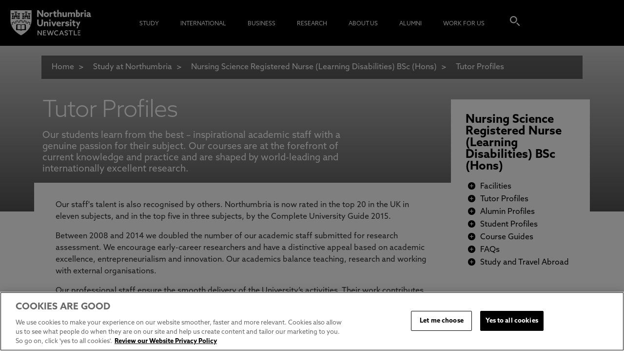

--- FILE ---
content_type: text/javascript; charset=utf-8
request_url: https://www.northumbria.ac.uk/common/bundle/people-listing.js?v=9TygqNFT53n7YdkLNQbaQ13VfPZJe8Pl3aPcMQ6iVJI1
body_size: -147
content:
var PeopleListing=function(){var n={};return n.Bindings=function(){$("form.filter select#sec").on("change",this.Filter)},n.Init=function(){this.Bindings()},n.Filter=function(){var n=$(this).closest("form");n.submit()},n.Init()}()